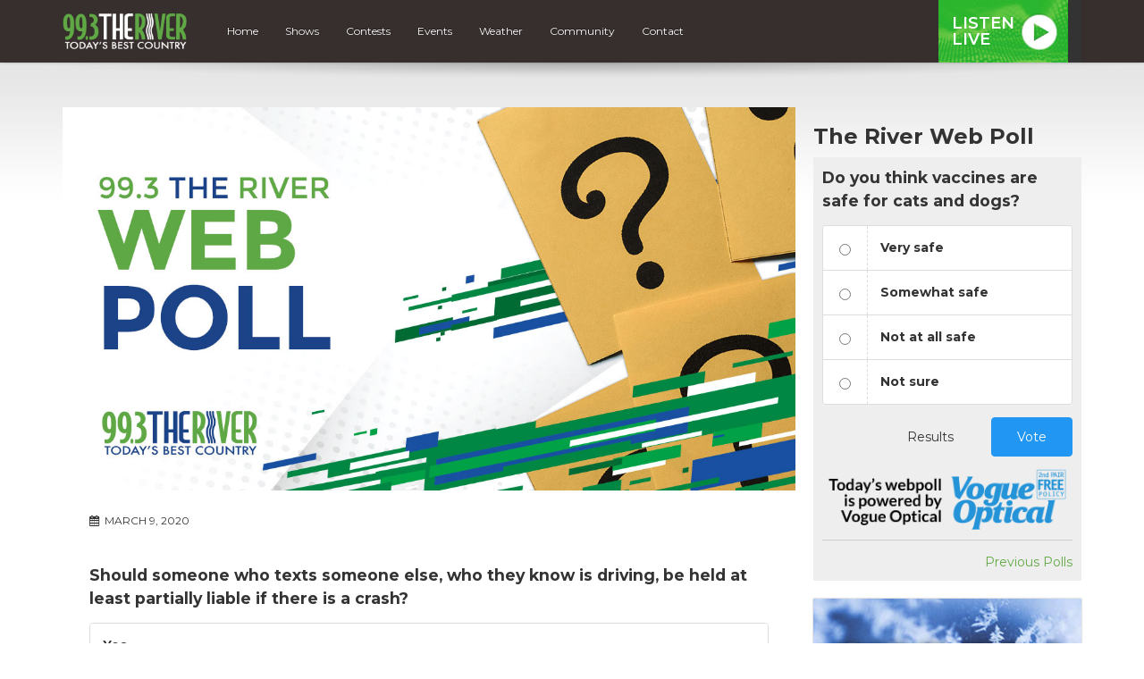

--- FILE ---
content_type: text/html; charset=utf-8
request_url: https://www.google.com/recaptcha/api2/anchor?ar=1&k=6Ldk8IoiAAAAAET-r_HJWcwL2RLMpU-4vF7K0ZhA&co=aHR0cHM6Ly85OTN0aGVyaXZlci5jb206NDQz&hl=en&v=PoyoqOPhxBO7pBk68S4YbpHZ&size=invisible&anchor-ms=20000&execute-ms=30000&cb=1r1oijuzzxtk
body_size: 48642
content:
<!DOCTYPE HTML><html dir="ltr" lang="en"><head><meta http-equiv="Content-Type" content="text/html; charset=UTF-8">
<meta http-equiv="X-UA-Compatible" content="IE=edge">
<title>reCAPTCHA</title>
<style type="text/css">
/* cyrillic-ext */
@font-face {
  font-family: 'Roboto';
  font-style: normal;
  font-weight: 400;
  font-stretch: 100%;
  src: url(//fonts.gstatic.com/s/roboto/v48/KFO7CnqEu92Fr1ME7kSn66aGLdTylUAMa3GUBHMdazTgWw.woff2) format('woff2');
  unicode-range: U+0460-052F, U+1C80-1C8A, U+20B4, U+2DE0-2DFF, U+A640-A69F, U+FE2E-FE2F;
}
/* cyrillic */
@font-face {
  font-family: 'Roboto';
  font-style: normal;
  font-weight: 400;
  font-stretch: 100%;
  src: url(//fonts.gstatic.com/s/roboto/v48/KFO7CnqEu92Fr1ME7kSn66aGLdTylUAMa3iUBHMdazTgWw.woff2) format('woff2');
  unicode-range: U+0301, U+0400-045F, U+0490-0491, U+04B0-04B1, U+2116;
}
/* greek-ext */
@font-face {
  font-family: 'Roboto';
  font-style: normal;
  font-weight: 400;
  font-stretch: 100%;
  src: url(//fonts.gstatic.com/s/roboto/v48/KFO7CnqEu92Fr1ME7kSn66aGLdTylUAMa3CUBHMdazTgWw.woff2) format('woff2');
  unicode-range: U+1F00-1FFF;
}
/* greek */
@font-face {
  font-family: 'Roboto';
  font-style: normal;
  font-weight: 400;
  font-stretch: 100%;
  src: url(//fonts.gstatic.com/s/roboto/v48/KFO7CnqEu92Fr1ME7kSn66aGLdTylUAMa3-UBHMdazTgWw.woff2) format('woff2');
  unicode-range: U+0370-0377, U+037A-037F, U+0384-038A, U+038C, U+038E-03A1, U+03A3-03FF;
}
/* math */
@font-face {
  font-family: 'Roboto';
  font-style: normal;
  font-weight: 400;
  font-stretch: 100%;
  src: url(//fonts.gstatic.com/s/roboto/v48/KFO7CnqEu92Fr1ME7kSn66aGLdTylUAMawCUBHMdazTgWw.woff2) format('woff2');
  unicode-range: U+0302-0303, U+0305, U+0307-0308, U+0310, U+0312, U+0315, U+031A, U+0326-0327, U+032C, U+032F-0330, U+0332-0333, U+0338, U+033A, U+0346, U+034D, U+0391-03A1, U+03A3-03A9, U+03B1-03C9, U+03D1, U+03D5-03D6, U+03F0-03F1, U+03F4-03F5, U+2016-2017, U+2034-2038, U+203C, U+2040, U+2043, U+2047, U+2050, U+2057, U+205F, U+2070-2071, U+2074-208E, U+2090-209C, U+20D0-20DC, U+20E1, U+20E5-20EF, U+2100-2112, U+2114-2115, U+2117-2121, U+2123-214F, U+2190, U+2192, U+2194-21AE, U+21B0-21E5, U+21F1-21F2, U+21F4-2211, U+2213-2214, U+2216-22FF, U+2308-230B, U+2310, U+2319, U+231C-2321, U+2336-237A, U+237C, U+2395, U+239B-23B7, U+23D0, U+23DC-23E1, U+2474-2475, U+25AF, U+25B3, U+25B7, U+25BD, U+25C1, U+25CA, U+25CC, U+25FB, U+266D-266F, U+27C0-27FF, U+2900-2AFF, U+2B0E-2B11, U+2B30-2B4C, U+2BFE, U+3030, U+FF5B, U+FF5D, U+1D400-1D7FF, U+1EE00-1EEFF;
}
/* symbols */
@font-face {
  font-family: 'Roboto';
  font-style: normal;
  font-weight: 400;
  font-stretch: 100%;
  src: url(//fonts.gstatic.com/s/roboto/v48/KFO7CnqEu92Fr1ME7kSn66aGLdTylUAMaxKUBHMdazTgWw.woff2) format('woff2');
  unicode-range: U+0001-000C, U+000E-001F, U+007F-009F, U+20DD-20E0, U+20E2-20E4, U+2150-218F, U+2190, U+2192, U+2194-2199, U+21AF, U+21E6-21F0, U+21F3, U+2218-2219, U+2299, U+22C4-22C6, U+2300-243F, U+2440-244A, U+2460-24FF, U+25A0-27BF, U+2800-28FF, U+2921-2922, U+2981, U+29BF, U+29EB, U+2B00-2BFF, U+4DC0-4DFF, U+FFF9-FFFB, U+10140-1018E, U+10190-1019C, U+101A0, U+101D0-101FD, U+102E0-102FB, U+10E60-10E7E, U+1D2C0-1D2D3, U+1D2E0-1D37F, U+1F000-1F0FF, U+1F100-1F1AD, U+1F1E6-1F1FF, U+1F30D-1F30F, U+1F315, U+1F31C, U+1F31E, U+1F320-1F32C, U+1F336, U+1F378, U+1F37D, U+1F382, U+1F393-1F39F, U+1F3A7-1F3A8, U+1F3AC-1F3AF, U+1F3C2, U+1F3C4-1F3C6, U+1F3CA-1F3CE, U+1F3D4-1F3E0, U+1F3ED, U+1F3F1-1F3F3, U+1F3F5-1F3F7, U+1F408, U+1F415, U+1F41F, U+1F426, U+1F43F, U+1F441-1F442, U+1F444, U+1F446-1F449, U+1F44C-1F44E, U+1F453, U+1F46A, U+1F47D, U+1F4A3, U+1F4B0, U+1F4B3, U+1F4B9, U+1F4BB, U+1F4BF, U+1F4C8-1F4CB, U+1F4D6, U+1F4DA, U+1F4DF, U+1F4E3-1F4E6, U+1F4EA-1F4ED, U+1F4F7, U+1F4F9-1F4FB, U+1F4FD-1F4FE, U+1F503, U+1F507-1F50B, U+1F50D, U+1F512-1F513, U+1F53E-1F54A, U+1F54F-1F5FA, U+1F610, U+1F650-1F67F, U+1F687, U+1F68D, U+1F691, U+1F694, U+1F698, U+1F6AD, U+1F6B2, U+1F6B9-1F6BA, U+1F6BC, U+1F6C6-1F6CF, U+1F6D3-1F6D7, U+1F6E0-1F6EA, U+1F6F0-1F6F3, U+1F6F7-1F6FC, U+1F700-1F7FF, U+1F800-1F80B, U+1F810-1F847, U+1F850-1F859, U+1F860-1F887, U+1F890-1F8AD, U+1F8B0-1F8BB, U+1F8C0-1F8C1, U+1F900-1F90B, U+1F93B, U+1F946, U+1F984, U+1F996, U+1F9E9, U+1FA00-1FA6F, U+1FA70-1FA7C, U+1FA80-1FA89, U+1FA8F-1FAC6, U+1FACE-1FADC, U+1FADF-1FAE9, U+1FAF0-1FAF8, U+1FB00-1FBFF;
}
/* vietnamese */
@font-face {
  font-family: 'Roboto';
  font-style: normal;
  font-weight: 400;
  font-stretch: 100%;
  src: url(//fonts.gstatic.com/s/roboto/v48/KFO7CnqEu92Fr1ME7kSn66aGLdTylUAMa3OUBHMdazTgWw.woff2) format('woff2');
  unicode-range: U+0102-0103, U+0110-0111, U+0128-0129, U+0168-0169, U+01A0-01A1, U+01AF-01B0, U+0300-0301, U+0303-0304, U+0308-0309, U+0323, U+0329, U+1EA0-1EF9, U+20AB;
}
/* latin-ext */
@font-face {
  font-family: 'Roboto';
  font-style: normal;
  font-weight: 400;
  font-stretch: 100%;
  src: url(//fonts.gstatic.com/s/roboto/v48/KFO7CnqEu92Fr1ME7kSn66aGLdTylUAMa3KUBHMdazTgWw.woff2) format('woff2');
  unicode-range: U+0100-02BA, U+02BD-02C5, U+02C7-02CC, U+02CE-02D7, U+02DD-02FF, U+0304, U+0308, U+0329, U+1D00-1DBF, U+1E00-1E9F, U+1EF2-1EFF, U+2020, U+20A0-20AB, U+20AD-20C0, U+2113, U+2C60-2C7F, U+A720-A7FF;
}
/* latin */
@font-face {
  font-family: 'Roboto';
  font-style: normal;
  font-weight: 400;
  font-stretch: 100%;
  src: url(//fonts.gstatic.com/s/roboto/v48/KFO7CnqEu92Fr1ME7kSn66aGLdTylUAMa3yUBHMdazQ.woff2) format('woff2');
  unicode-range: U+0000-00FF, U+0131, U+0152-0153, U+02BB-02BC, U+02C6, U+02DA, U+02DC, U+0304, U+0308, U+0329, U+2000-206F, U+20AC, U+2122, U+2191, U+2193, U+2212, U+2215, U+FEFF, U+FFFD;
}
/* cyrillic-ext */
@font-face {
  font-family: 'Roboto';
  font-style: normal;
  font-weight: 500;
  font-stretch: 100%;
  src: url(//fonts.gstatic.com/s/roboto/v48/KFO7CnqEu92Fr1ME7kSn66aGLdTylUAMa3GUBHMdazTgWw.woff2) format('woff2');
  unicode-range: U+0460-052F, U+1C80-1C8A, U+20B4, U+2DE0-2DFF, U+A640-A69F, U+FE2E-FE2F;
}
/* cyrillic */
@font-face {
  font-family: 'Roboto';
  font-style: normal;
  font-weight: 500;
  font-stretch: 100%;
  src: url(//fonts.gstatic.com/s/roboto/v48/KFO7CnqEu92Fr1ME7kSn66aGLdTylUAMa3iUBHMdazTgWw.woff2) format('woff2');
  unicode-range: U+0301, U+0400-045F, U+0490-0491, U+04B0-04B1, U+2116;
}
/* greek-ext */
@font-face {
  font-family: 'Roboto';
  font-style: normal;
  font-weight: 500;
  font-stretch: 100%;
  src: url(//fonts.gstatic.com/s/roboto/v48/KFO7CnqEu92Fr1ME7kSn66aGLdTylUAMa3CUBHMdazTgWw.woff2) format('woff2');
  unicode-range: U+1F00-1FFF;
}
/* greek */
@font-face {
  font-family: 'Roboto';
  font-style: normal;
  font-weight: 500;
  font-stretch: 100%;
  src: url(//fonts.gstatic.com/s/roboto/v48/KFO7CnqEu92Fr1ME7kSn66aGLdTylUAMa3-UBHMdazTgWw.woff2) format('woff2');
  unicode-range: U+0370-0377, U+037A-037F, U+0384-038A, U+038C, U+038E-03A1, U+03A3-03FF;
}
/* math */
@font-face {
  font-family: 'Roboto';
  font-style: normal;
  font-weight: 500;
  font-stretch: 100%;
  src: url(//fonts.gstatic.com/s/roboto/v48/KFO7CnqEu92Fr1ME7kSn66aGLdTylUAMawCUBHMdazTgWw.woff2) format('woff2');
  unicode-range: U+0302-0303, U+0305, U+0307-0308, U+0310, U+0312, U+0315, U+031A, U+0326-0327, U+032C, U+032F-0330, U+0332-0333, U+0338, U+033A, U+0346, U+034D, U+0391-03A1, U+03A3-03A9, U+03B1-03C9, U+03D1, U+03D5-03D6, U+03F0-03F1, U+03F4-03F5, U+2016-2017, U+2034-2038, U+203C, U+2040, U+2043, U+2047, U+2050, U+2057, U+205F, U+2070-2071, U+2074-208E, U+2090-209C, U+20D0-20DC, U+20E1, U+20E5-20EF, U+2100-2112, U+2114-2115, U+2117-2121, U+2123-214F, U+2190, U+2192, U+2194-21AE, U+21B0-21E5, U+21F1-21F2, U+21F4-2211, U+2213-2214, U+2216-22FF, U+2308-230B, U+2310, U+2319, U+231C-2321, U+2336-237A, U+237C, U+2395, U+239B-23B7, U+23D0, U+23DC-23E1, U+2474-2475, U+25AF, U+25B3, U+25B7, U+25BD, U+25C1, U+25CA, U+25CC, U+25FB, U+266D-266F, U+27C0-27FF, U+2900-2AFF, U+2B0E-2B11, U+2B30-2B4C, U+2BFE, U+3030, U+FF5B, U+FF5D, U+1D400-1D7FF, U+1EE00-1EEFF;
}
/* symbols */
@font-face {
  font-family: 'Roboto';
  font-style: normal;
  font-weight: 500;
  font-stretch: 100%;
  src: url(//fonts.gstatic.com/s/roboto/v48/KFO7CnqEu92Fr1ME7kSn66aGLdTylUAMaxKUBHMdazTgWw.woff2) format('woff2');
  unicode-range: U+0001-000C, U+000E-001F, U+007F-009F, U+20DD-20E0, U+20E2-20E4, U+2150-218F, U+2190, U+2192, U+2194-2199, U+21AF, U+21E6-21F0, U+21F3, U+2218-2219, U+2299, U+22C4-22C6, U+2300-243F, U+2440-244A, U+2460-24FF, U+25A0-27BF, U+2800-28FF, U+2921-2922, U+2981, U+29BF, U+29EB, U+2B00-2BFF, U+4DC0-4DFF, U+FFF9-FFFB, U+10140-1018E, U+10190-1019C, U+101A0, U+101D0-101FD, U+102E0-102FB, U+10E60-10E7E, U+1D2C0-1D2D3, U+1D2E0-1D37F, U+1F000-1F0FF, U+1F100-1F1AD, U+1F1E6-1F1FF, U+1F30D-1F30F, U+1F315, U+1F31C, U+1F31E, U+1F320-1F32C, U+1F336, U+1F378, U+1F37D, U+1F382, U+1F393-1F39F, U+1F3A7-1F3A8, U+1F3AC-1F3AF, U+1F3C2, U+1F3C4-1F3C6, U+1F3CA-1F3CE, U+1F3D4-1F3E0, U+1F3ED, U+1F3F1-1F3F3, U+1F3F5-1F3F7, U+1F408, U+1F415, U+1F41F, U+1F426, U+1F43F, U+1F441-1F442, U+1F444, U+1F446-1F449, U+1F44C-1F44E, U+1F453, U+1F46A, U+1F47D, U+1F4A3, U+1F4B0, U+1F4B3, U+1F4B9, U+1F4BB, U+1F4BF, U+1F4C8-1F4CB, U+1F4D6, U+1F4DA, U+1F4DF, U+1F4E3-1F4E6, U+1F4EA-1F4ED, U+1F4F7, U+1F4F9-1F4FB, U+1F4FD-1F4FE, U+1F503, U+1F507-1F50B, U+1F50D, U+1F512-1F513, U+1F53E-1F54A, U+1F54F-1F5FA, U+1F610, U+1F650-1F67F, U+1F687, U+1F68D, U+1F691, U+1F694, U+1F698, U+1F6AD, U+1F6B2, U+1F6B9-1F6BA, U+1F6BC, U+1F6C6-1F6CF, U+1F6D3-1F6D7, U+1F6E0-1F6EA, U+1F6F0-1F6F3, U+1F6F7-1F6FC, U+1F700-1F7FF, U+1F800-1F80B, U+1F810-1F847, U+1F850-1F859, U+1F860-1F887, U+1F890-1F8AD, U+1F8B0-1F8BB, U+1F8C0-1F8C1, U+1F900-1F90B, U+1F93B, U+1F946, U+1F984, U+1F996, U+1F9E9, U+1FA00-1FA6F, U+1FA70-1FA7C, U+1FA80-1FA89, U+1FA8F-1FAC6, U+1FACE-1FADC, U+1FADF-1FAE9, U+1FAF0-1FAF8, U+1FB00-1FBFF;
}
/* vietnamese */
@font-face {
  font-family: 'Roboto';
  font-style: normal;
  font-weight: 500;
  font-stretch: 100%;
  src: url(//fonts.gstatic.com/s/roboto/v48/KFO7CnqEu92Fr1ME7kSn66aGLdTylUAMa3OUBHMdazTgWw.woff2) format('woff2');
  unicode-range: U+0102-0103, U+0110-0111, U+0128-0129, U+0168-0169, U+01A0-01A1, U+01AF-01B0, U+0300-0301, U+0303-0304, U+0308-0309, U+0323, U+0329, U+1EA0-1EF9, U+20AB;
}
/* latin-ext */
@font-face {
  font-family: 'Roboto';
  font-style: normal;
  font-weight: 500;
  font-stretch: 100%;
  src: url(//fonts.gstatic.com/s/roboto/v48/KFO7CnqEu92Fr1ME7kSn66aGLdTylUAMa3KUBHMdazTgWw.woff2) format('woff2');
  unicode-range: U+0100-02BA, U+02BD-02C5, U+02C7-02CC, U+02CE-02D7, U+02DD-02FF, U+0304, U+0308, U+0329, U+1D00-1DBF, U+1E00-1E9F, U+1EF2-1EFF, U+2020, U+20A0-20AB, U+20AD-20C0, U+2113, U+2C60-2C7F, U+A720-A7FF;
}
/* latin */
@font-face {
  font-family: 'Roboto';
  font-style: normal;
  font-weight: 500;
  font-stretch: 100%;
  src: url(//fonts.gstatic.com/s/roboto/v48/KFO7CnqEu92Fr1ME7kSn66aGLdTylUAMa3yUBHMdazQ.woff2) format('woff2');
  unicode-range: U+0000-00FF, U+0131, U+0152-0153, U+02BB-02BC, U+02C6, U+02DA, U+02DC, U+0304, U+0308, U+0329, U+2000-206F, U+20AC, U+2122, U+2191, U+2193, U+2212, U+2215, U+FEFF, U+FFFD;
}
/* cyrillic-ext */
@font-face {
  font-family: 'Roboto';
  font-style: normal;
  font-weight: 900;
  font-stretch: 100%;
  src: url(//fonts.gstatic.com/s/roboto/v48/KFO7CnqEu92Fr1ME7kSn66aGLdTylUAMa3GUBHMdazTgWw.woff2) format('woff2');
  unicode-range: U+0460-052F, U+1C80-1C8A, U+20B4, U+2DE0-2DFF, U+A640-A69F, U+FE2E-FE2F;
}
/* cyrillic */
@font-face {
  font-family: 'Roboto';
  font-style: normal;
  font-weight: 900;
  font-stretch: 100%;
  src: url(//fonts.gstatic.com/s/roboto/v48/KFO7CnqEu92Fr1ME7kSn66aGLdTylUAMa3iUBHMdazTgWw.woff2) format('woff2');
  unicode-range: U+0301, U+0400-045F, U+0490-0491, U+04B0-04B1, U+2116;
}
/* greek-ext */
@font-face {
  font-family: 'Roboto';
  font-style: normal;
  font-weight: 900;
  font-stretch: 100%;
  src: url(//fonts.gstatic.com/s/roboto/v48/KFO7CnqEu92Fr1ME7kSn66aGLdTylUAMa3CUBHMdazTgWw.woff2) format('woff2');
  unicode-range: U+1F00-1FFF;
}
/* greek */
@font-face {
  font-family: 'Roboto';
  font-style: normal;
  font-weight: 900;
  font-stretch: 100%;
  src: url(//fonts.gstatic.com/s/roboto/v48/KFO7CnqEu92Fr1ME7kSn66aGLdTylUAMa3-UBHMdazTgWw.woff2) format('woff2');
  unicode-range: U+0370-0377, U+037A-037F, U+0384-038A, U+038C, U+038E-03A1, U+03A3-03FF;
}
/* math */
@font-face {
  font-family: 'Roboto';
  font-style: normal;
  font-weight: 900;
  font-stretch: 100%;
  src: url(//fonts.gstatic.com/s/roboto/v48/KFO7CnqEu92Fr1ME7kSn66aGLdTylUAMawCUBHMdazTgWw.woff2) format('woff2');
  unicode-range: U+0302-0303, U+0305, U+0307-0308, U+0310, U+0312, U+0315, U+031A, U+0326-0327, U+032C, U+032F-0330, U+0332-0333, U+0338, U+033A, U+0346, U+034D, U+0391-03A1, U+03A3-03A9, U+03B1-03C9, U+03D1, U+03D5-03D6, U+03F0-03F1, U+03F4-03F5, U+2016-2017, U+2034-2038, U+203C, U+2040, U+2043, U+2047, U+2050, U+2057, U+205F, U+2070-2071, U+2074-208E, U+2090-209C, U+20D0-20DC, U+20E1, U+20E5-20EF, U+2100-2112, U+2114-2115, U+2117-2121, U+2123-214F, U+2190, U+2192, U+2194-21AE, U+21B0-21E5, U+21F1-21F2, U+21F4-2211, U+2213-2214, U+2216-22FF, U+2308-230B, U+2310, U+2319, U+231C-2321, U+2336-237A, U+237C, U+2395, U+239B-23B7, U+23D0, U+23DC-23E1, U+2474-2475, U+25AF, U+25B3, U+25B7, U+25BD, U+25C1, U+25CA, U+25CC, U+25FB, U+266D-266F, U+27C0-27FF, U+2900-2AFF, U+2B0E-2B11, U+2B30-2B4C, U+2BFE, U+3030, U+FF5B, U+FF5D, U+1D400-1D7FF, U+1EE00-1EEFF;
}
/* symbols */
@font-face {
  font-family: 'Roboto';
  font-style: normal;
  font-weight: 900;
  font-stretch: 100%;
  src: url(//fonts.gstatic.com/s/roboto/v48/KFO7CnqEu92Fr1ME7kSn66aGLdTylUAMaxKUBHMdazTgWw.woff2) format('woff2');
  unicode-range: U+0001-000C, U+000E-001F, U+007F-009F, U+20DD-20E0, U+20E2-20E4, U+2150-218F, U+2190, U+2192, U+2194-2199, U+21AF, U+21E6-21F0, U+21F3, U+2218-2219, U+2299, U+22C4-22C6, U+2300-243F, U+2440-244A, U+2460-24FF, U+25A0-27BF, U+2800-28FF, U+2921-2922, U+2981, U+29BF, U+29EB, U+2B00-2BFF, U+4DC0-4DFF, U+FFF9-FFFB, U+10140-1018E, U+10190-1019C, U+101A0, U+101D0-101FD, U+102E0-102FB, U+10E60-10E7E, U+1D2C0-1D2D3, U+1D2E0-1D37F, U+1F000-1F0FF, U+1F100-1F1AD, U+1F1E6-1F1FF, U+1F30D-1F30F, U+1F315, U+1F31C, U+1F31E, U+1F320-1F32C, U+1F336, U+1F378, U+1F37D, U+1F382, U+1F393-1F39F, U+1F3A7-1F3A8, U+1F3AC-1F3AF, U+1F3C2, U+1F3C4-1F3C6, U+1F3CA-1F3CE, U+1F3D4-1F3E0, U+1F3ED, U+1F3F1-1F3F3, U+1F3F5-1F3F7, U+1F408, U+1F415, U+1F41F, U+1F426, U+1F43F, U+1F441-1F442, U+1F444, U+1F446-1F449, U+1F44C-1F44E, U+1F453, U+1F46A, U+1F47D, U+1F4A3, U+1F4B0, U+1F4B3, U+1F4B9, U+1F4BB, U+1F4BF, U+1F4C8-1F4CB, U+1F4D6, U+1F4DA, U+1F4DF, U+1F4E3-1F4E6, U+1F4EA-1F4ED, U+1F4F7, U+1F4F9-1F4FB, U+1F4FD-1F4FE, U+1F503, U+1F507-1F50B, U+1F50D, U+1F512-1F513, U+1F53E-1F54A, U+1F54F-1F5FA, U+1F610, U+1F650-1F67F, U+1F687, U+1F68D, U+1F691, U+1F694, U+1F698, U+1F6AD, U+1F6B2, U+1F6B9-1F6BA, U+1F6BC, U+1F6C6-1F6CF, U+1F6D3-1F6D7, U+1F6E0-1F6EA, U+1F6F0-1F6F3, U+1F6F7-1F6FC, U+1F700-1F7FF, U+1F800-1F80B, U+1F810-1F847, U+1F850-1F859, U+1F860-1F887, U+1F890-1F8AD, U+1F8B0-1F8BB, U+1F8C0-1F8C1, U+1F900-1F90B, U+1F93B, U+1F946, U+1F984, U+1F996, U+1F9E9, U+1FA00-1FA6F, U+1FA70-1FA7C, U+1FA80-1FA89, U+1FA8F-1FAC6, U+1FACE-1FADC, U+1FADF-1FAE9, U+1FAF0-1FAF8, U+1FB00-1FBFF;
}
/* vietnamese */
@font-face {
  font-family: 'Roboto';
  font-style: normal;
  font-weight: 900;
  font-stretch: 100%;
  src: url(//fonts.gstatic.com/s/roboto/v48/KFO7CnqEu92Fr1ME7kSn66aGLdTylUAMa3OUBHMdazTgWw.woff2) format('woff2');
  unicode-range: U+0102-0103, U+0110-0111, U+0128-0129, U+0168-0169, U+01A0-01A1, U+01AF-01B0, U+0300-0301, U+0303-0304, U+0308-0309, U+0323, U+0329, U+1EA0-1EF9, U+20AB;
}
/* latin-ext */
@font-face {
  font-family: 'Roboto';
  font-style: normal;
  font-weight: 900;
  font-stretch: 100%;
  src: url(//fonts.gstatic.com/s/roboto/v48/KFO7CnqEu92Fr1ME7kSn66aGLdTylUAMa3KUBHMdazTgWw.woff2) format('woff2');
  unicode-range: U+0100-02BA, U+02BD-02C5, U+02C7-02CC, U+02CE-02D7, U+02DD-02FF, U+0304, U+0308, U+0329, U+1D00-1DBF, U+1E00-1E9F, U+1EF2-1EFF, U+2020, U+20A0-20AB, U+20AD-20C0, U+2113, U+2C60-2C7F, U+A720-A7FF;
}
/* latin */
@font-face {
  font-family: 'Roboto';
  font-style: normal;
  font-weight: 900;
  font-stretch: 100%;
  src: url(//fonts.gstatic.com/s/roboto/v48/KFO7CnqEu92Fr1ME7kSn66aGLdTylUAMa3yUBHMdazQ.woff2) format('woff2');
  unicode-range: U+0000-00FF, U+0131, U+0152-0153, U+02BB-02BC, U+02C6, U+02DA, U+02DC, U+0304, U+0308, U+0329, U+2000-206F, U+20AC, U+2122, U+2191, U+2193, U+2212, U+2215, U+FEFF, U+FFFD;
}

</style>
<link rel="stylesheet" type="text/css" href="https://www.gstatic.com/recaptcha/releases/PoyoqOPhxBO7pBk68S4YbpHZ/styles__ltr.css">
<script nonce="W8-17vK71A7Sov3WfLcbTA" type="text/javascript">window['__recaptcha_api'] = 'https://www.google.com/recaptcha/api2/';</script>
<script type="text/javascript" src="https://www.gstatic.com/recaptcha/releases/PoyoqOPhxBO7pBk68S4YbpHZ/recaptcha__en.js" nonce="W8-17vK71A7Sov3WfLcbTA">
      
    </script></head>
<body><div id="rc-anchor-alert" class="rc-anchor-alert"></div>
<input type="hidden" id="recaptcha-token" value="[base64]">
<script type="text/javascript" nonce="W8-17vK71A7Sov3WfLcbTA">
      recaptcha.anchor.Main.init("[\x22ainput\x22,[\x22bgdata\x22,\x22\x22,\[base64]/[base64]/[base64]/[base64]/[base64]/[base64]/KGcoTywyNTMsTy5PKSxVRyhPLEMpKTpnKE8sMjUzLEMpLE8pKSxsKSksTykpfSxieT1mdW5jdGlvbihDLE8sdSxsKXtmb3IobD0odT1SKEMpLDApO08+MDtPLS0pbD1sPDw4fFooQyk7ZyhDLHUsbCl9LFVHPWZ1bmN0aW9uKEMsTyl7Qy5pLmxlbmd0aD4xMDQ/[base64]/[base64]/[base64]/[base64]/[base64]/[base64]/[base64]\\u003d\x22,\[base64]\x22,\x22YMOcQcOYwq5ISAvDl8KdOMOMDMOJwpHDvMKxwqLDqmPCvGYFMsONSX3DtsKqwpcUwoDCl8KewrnCtzUBw5gQwq/[base64]/J3XCl3/[base64]/[base64]/Du1VdwphGFcOPYnXCknzCp8OMw4ZTw77CrMK6wqvCncKWbH7DgsKAwqgZE8OXw5PDl1kDwoMYCiQ8wpxuw6fDnMO7Zy8mw4ZQw6bDncKUO8KQw4xyw7wIHcKbwqkawoXDgixcOBZnwo0nw5fDhsKDwrPCvV5mwrV5w6HDtlXDrsOiwpwAQsO0EybChlAjbH/DmMOWPsKhw6lbQmbCuzoKWMO1w7DCvMKLw4zCkMKHwq3CkcOJNhzCm8K3bcKywqDCswZPPsOew5rCk8Kowo/CokvCuMOrDCZoXMOYG8KDUD5iWsOIOg/CqcKfEgQgw58fckF4wp/CicOuw7rDssOMeBtfwrIvwowjw5TDvj8xwpAmwpPCusObdcKswovCoXDCosKGADUJfMKjw7/CqSMzTxrDsCTDmzRKwrrDtMK6XD7DlCI+NMOkwq7DikfDtsOnwpp6wq8aEFgGHVJow4/Cj8KTwrpqJWHCpQzDiMOGw7HDuRXDmsOOPi7CksK/EMK4S8KKwrzCvBDCkcK/w7nCnT7DmsOpw4XDvsOxw6VOw6gaXMOfYQfCosKjwrnCoWzCpMO3wrvCoQkxI8OYw7HDpT/Cn0jCvMKaNWXDjDbCtcO/[base64]/GsKcwqjDk8OiwqY/w7LCrcOPb8K0w5rDocO8PsKIUMKOw4oZwoLDsQl9I2LCoiohMDbDs8KdwrLDtMOdwpzCrsOSw4DChH49w4/DgsK/w43Dhgl7BcOgVB0kZBPDrxzDm0HChMKTTcOxTkYbKMKFwppXdcOWcMOjwp4XRsKlw5jCssO6w7seSy0pRkN9wpPDoipZFcKGLA7DkMO8awvDgT/[base64]/ChRwiPlw+UFbDs8Kww53CtMOYw6XCsxDDuS95Ix/CsGJ5McKIw4LDjsOhwrvDvsKjF8OYHDDDk8Kcwo0BwpdLBMOjfsOES8O1wod4XRRsXcKoY8OCwpPDh0NoLl7DqMOjET5WdcKEU8O5IiR5NsKgwqR5w5RkO2HCs0EWwp/DkDJ9XD5rw7jDvMKdwr8yDGjDosOywoEvcCBzw50kw6BdAcKpSQLCkcOzwoXCvToNI8OkwpYMwos2UcKXDMO8wrpKAUghMMKEw4LCuBLCiiQpwq1/w7TCnsKww51Mb0vCtkNiw6wvwpPDi8KKS2oVwrXCoEMUIgEiw6TDrMKpQcO3w6LDhsOBwrLDt8KOwoQjwrdWGzlVc8OSwrTDuSYTw4/DhsKaS8Khw6jDvcKNwoLDtsO+wpXDucKLwo7Cqy7DvkbCmcKrwq1AVMO+wrwrGEXDvyMrAznDh8OqacKSZ8Opw7LDpSJsQMKdFDDDicKOVMOSwr9JwqhYwpNVFcKrwr9LVsOpXhFJwptuw5fDlhfDvms8BXjCl0jDkT1hw7k5wp/CpUALw63Dj8KuwoszKXXDhFPDgcOFAUDChcOfwoQdFcOAwrDDvRIWw5spwpPCpsOgw7sGw4NrI1DCsDEsw6d9wrbDmMO5GnvCikcaPwPCi8O2woFow5vChB7DlsOHw6zChMKfLwRswrYdw50IJ8OMY8Kxw7bCmMOrwpvCoMO2w6dfL1nCtXh5HElbw6tYO8Kbw6d/w7VXwonDlMKzccObIB/ClnbDrnTCu8OtQR1Nw7LCjMOvCF7DgGRDwr/[base64]/CrMOjw6IOwr4DwocxacOIwqbDsVRVwrg/ZHBPwrlMwrtWIcKGd8Ogw77CisOfw5Fuw6fCmMOuwpbDs8OaCBXDlwDDolQYLWpSXxrCs8OxWcODesKiH8K/OsOFYcKvIMO/w4PCgQkza8OCSUkGwqXCqT/DnMKqwpPCsBTCuDArwoYXwrTCln8rwp/CvMK3wpfDrD/DnnHCqz/CmU8cw7rCklEyGMKsQgPDicOrBcKnw6rCijYPasKjImPCrmTCv04zw453w4HCmSvDg3PDmX/CqHdXRsOEKcKpIcOPH1LDj8O2wqthw77DisORwr/Cg8OwwrPCqMK0wrTCusOTw7sKYXxeZFDDucK8OmZ4woMZw7wKwqPCglXCjMO9JH/CmQzChg/CvW99WxbDlgJhKDAFw4Qqw7k4NBzDoMOzwqnDq8OpEAl1w4BBMsKLw6YMwpV8T8Kjw77Cpgkjw59jw7/Dow5Pw6Z3wq/DhTTDlUnCnsOMw6PCgsK7LcO2wrfDv1kIwpxnwotHwqltaMKGw5FOC15pDgbDi2/CisO8w6bCiDLCmcKNXAjDtcK4w5LCpsOkw5jCosK/[base64]/[base64]/[base64]/CrMKBw6U5w7YDwrwKFcOOw7UMw40Aw4HDvkVWOcKBw78DwpMAwq/[base64]/w4A/wqrDg8OWPcOxeMO2wrV/FcK/YsOmw6hdwoTDgMOgw5jDjj3DgsKFPVUvaMK6w4zDqMO5P8KIwpHCoBwrw6hUw6NQwp3DuFjDhcOEScOAXMKiUcKTA8ObOcOTw5XCjirDlsK9w4zDp0nCmW/Ch2DCny3Dl8O+wpZUPsOkNMKRDsKLw5N0w41owrcvw6pNw7YOwpo0LGFgA8Kbwq8/wo7CrQJrPj8Iw4vCjWoYw4Mow7QQwofClcOqwrDCvx1lw5AZecOwN8OGUcOxPcK6eR7ClgBNKwtWwpXDucOxZcOocVTDq8K6GsKkw5Zaw4TCq3fDnsK6wpfCkiPDucOJwrTDjnbDrkTCsMOxw4/Dh8KXHMOYD8Kqw6c3GMKTwoAsw4DCtMK6SsOhwq7DjBdfwprDqTEvw4F3wqnCqk8uwqjDg8Oow758FMKrccOxdBnChytfeU4qEMO3UsKxw5wHI1PDrTPCkGnDm8OPwqfDiyYKwpzDuF3CuQbDs8KRPcOjVcKYwqjDvcO/fcKrw6jCvcKnJcK3w5dpwoVsG8OfNMOSQsOUw78FfGPCqsOrw7jDhm9UK2LCjcOyZcO0woNnJMKWw7PDgsKVw4vCvcKjwp/[base64]/CvMOzwrMUw57CoEVWDMOkSMKDCFU0wpd3wo/ClcOuK8OxwrY6w7Y9UsKfw7MGZxRKMsKqAcKaw6TDs8OMdcO7HUrCj387H348XjUqw6jCv8O7OcK0F8OMw4vDkSjCiFvCkCBFwrVKwrbDpm8wEhNmD8OgfzNbw7/CqnPCsMKFw6d5wo/Cp8KSw4jCgcKwwq05w4PCgExQwoPCocO4w7bDrsOsw6/DnQAlwrhjw4TDssODw43Dr23CksKDw7tlFThBC1vDq0JWfAnDry/DjhZJW8KCwqvDh0nCgUZCB8Kfw5tVDcKDB1rCl8KKwrxQdcOBOCjChcOjwrzDjsO0wq/ClBDCpFkbbCEpw6LDucOOUMKVcWBCK8K0w4RmwoHCqcKOwp3CssKtwojDiMKWF17CgVldwo5Kw57Dn8KZYxvCuBVNwrEaw73DksODwovDmVMkwo/CgBUnw78uCVnCkcKyw6LCiMO2CThHXU9Nwq7Cp8OpOF/DtjRQw63CrTRDwqrCq8OGZ07CnwbCrX3Con7Cn8KyR8KjwrkDDsKqQcOow703SsK+w65FMsKmw6BXURLClcKYccO6wpR4wqVGN8KYwqPDvsK0wrnDnsO5fTV/IHl+wq0Rd27Cu3kiw43CnmAaZWvDmcO5HA4nDXDDs8Obw5ELw7/DqG3DpHbDmibCmcOkaiMJZVsoHyQDOcKjwrMYK1c9D8OSYsOURsOZw5EYAFc6YnR8wpnCocKfQ3UbQynDtsKWwr00w6fDuVd3w7ltBRs1AcO/wqsCEcOWIHt/w7vDscKBw6hNwrAbw4hyCMOww6jDhMOSO8ObOVNKwpXDuMORw53DgW/DvizDo8K8ZMOQLlMEw4/Ch8KIw5QDFHFGw67DpV3CiMOfVcKiw7pjRgrDtzPCtmx+wp9NBxlEw6RSw4TDvsKaGnPCsGfCucOMSjjDnxLDr8K7w65hwovDqsK3I1jDqGMPHBzCs8OpwrfDqcO+wp19dsK/OMK2woJiMyU8ZcO5wqAJw7BqPlsQLzIpXcO5w64ZYhQ1VHTCrcOHH8O4wofDtnXDp8KjaGLCvRzCrHNefMOBw54Jw4zCjcKzwq5Yw6ZZwrsuOWZuBUQOKHfCicKed8KNfgA2A8OYwoMjXcORwrZ+LcKkXyJUwqEYEMOhwqfDv8O/XjNAwo4hw4fDnAnCtcKAwplmexjChMKiw6bCoxE3FcK1wqbDgEvDrsKBw5R5w41dJwrCtcK7w5fDqXnCmcKaTcO2HBN9wrPCqz4vWyoGwq1/[base64]/[base64]/[base64]/[base64]/w7h6wqrDrmzCl8Otw4HCqEvCpDnDq1d3w4LCsE8qw7nChDrDoEN8wofDtHPDgsO8WXXCk8O5wo9dSsKtJkYaGsKQw4JIw7/[base64]/w6YbZcKwI8KRw4zDt27DnxbCvsKne8ObwozCo23CinnCrVHCjWxEKMKywo/Cgm8nw6Zcw77CrUhbU1QQMjstwrrDsDnDg8KJdBPCpsODQyldwrE4wrFewqx6wq/DinwMw6DDpgbCnMOHBl/CrGQ5wrPCkDoPIUPCvhUDccOGSkTCnmMFw5DDrsOuwrIEdkTCu1kWecKCP8OrwqzDulLCuhrDu8OtX8OWw6zChMOlw51dBgHDqsKGWcKkw6Z9K8OAw70Qwp/CqcKhOMKZw78Jw5ElO8OTd0DCq8O4woRow5zCgsKWwqvDgcKxMQ3DgMKFHQzCoUzCi3bClcOnw5sCasOjcEFYbyN3IAsRw77CsQkkw47DrDTDpcOYwqs6w7rDrnJVDV/Du1s7LhDDowhkw7w5KwvDv8Orwo3CvRRsw4o/wqPDn8Kmwr/[base64]/CtEjComTCusKIU8Kzw5zDnCs8w68kw4s8wr9Ew6tew7A6wrxNwpDCrgLCkBbDix3CjHAFwpY7ZcK4woV2BmNNAwQAw41/[base64]/DkyDCnMO9CQ5vwqxfw7XCvsK/[base64]/Cj8K6wq/Dn8OLXTQBZsOowoTCm2zCiMO/G8KbwqPDncOdw5jChQ3DksOfwrx8OsKLJlkCBMOmMHXDnlskfcKlL8KFwpp4PMOmwqnCgQYjAggew7AFworDi8ONwpHDqcOlUyFbX8K9w60fwpzChHdqfMKfwrjChMO8Axd8EsO/w4tUwpPDjsKlHFjCqWTCrMK7w7NewqLDmMODfMK/[base64]/CgF5nQMK1w7vCjAbCnUEGw49dw6LDicOuA3wyw5sHwqjDusONw5NKL0LDpsOvIcOhAMK9Az0aZ2YyHcOBwqUZMlDCqcK2HsOYO8Opw6jCrMOvwoZLNcKMJ8KSE29sRcO6R8KgQ8O/wrUpM8Kmwo/DrMO7I37Dl3PCscKpUMKYw5E5w5LCicKhwrjChcK8VlHDvMOIK0jDtsKQw5nCssK2S0bCl8KNX8O+wr0TwqbDgsKOQ0bCjkNUXMKfwrjCjArCl2B5WyHDt8OWbyLCtnbCk8K0EhM2S1PDnSTDisONUxHCql/[base64]/CjS7DsQ3ChsO4NcO+wpADfkTClsOnFMKJdsKRcsOfUMOtT8K8w7nCiFpNw49PUGohwoJ/wrIGEnUYAMOdcsOKw4HDkcOoEUvCvhBpeRjDpjHCtBDCjsKJYMOTdUPDglAcTcOGw4vDucKAwqEFXFw+wpNHKHnCtHQ5w4xRw69mw7vCkEXDjsKMwpjDu3fCvG5iwrLClcK8d8OQSzvCoMOVwrsZwrPCnTM/W8OSQsKRwp0Ywq09wqVtXMKlVj1MwobDicK6wrfCm1/DlcOlwqNgw5YAVUUuwqczCE9ccsK9wpPDnQ3CtsO3X8Osw4Z5w7fDrzJ1w6jDk8Kww4JXC8OdQsKywpw3w4DDk8OzWcKjLCshw48tw4vCvMOoPMOcwp7Ch8K5wo3CoAgBGsKlw4YGMRVnwrrCkD7DuT3DssK2VULCmRnCncK8Em1eZxUKcMKcw7dOwrt/XzzDsXdfw7LCiCZuwoPCuznCscO7egJYwocVbSkOw4JtYcKQccKXwr1zDcONKR3CgVdMHBHDlMOWKcKLUhA7UADDrcO/O1vCr1LCp2TCpkgiw6LDpcOCesOzwo7DmMOLw6vDg0IrwoTCryjDsnPCshM5w4p/[base64]/DlMOFa38Mw5BAw7oRwqdCwrp9Z8O3acKCbcKCwqwkwo9kwr/[base64]/w4JzacOow5XDgBnDsX/CgWt8AsO+I8Kxw4fDk8KKWxXCksKbX3jDmsO8GsOLKxYxOMOzw5DDocKzwrbCgnTDsMKTPcK5w6fDvsKbSsKuPsKmw4R+E1EYw67DnnXCucOGT2rDklPCuUptw5/Dth1xOcOBwrDCtHjCrktewpwawrXCsBbCm0fDrgXDicK6CMKuwpNPcMKjG3zDsMKBw43DkDIgBMOiwrzDuUrCrHtvE8K5VinDhsKHYl3CpgzDrcOjCsO4wpIiBgnCuWfCvG9nwpfDil/DnsOIwpQiKS9JHQpmAiABb8OUw7N3ImPDlcKRwojDg8OjwrTCi0fDgMObwrLDqsO4w49RPVHCpjQAwo/DrcKLFsOAw4bCsSbClmhGw65UwrNCVcOPwrHCgsOgZz1CJBzDp2tiwrvDvsO7w4slVCTDg1IIwoFqZ8OYwrLCokMmw7tYWcOEwrwFwroaCgFhwrhOcF0kUG/CjsOFwoMVw53CqQc4DsKBOsOHwrlFXRXCmyFfw6M3IcOBwoh7Il/DlsOzwpcMXVAOw63Cv1k3D3Qiwr98ScKWVMOPLX9bXMOCCiHDgWrCpxICJyN4fcO3w7rCj2lmw70rGG8Aw7xgeFHCmFbCqsKVQXdiRMO2E8Ofwq80wpPCqcKNVTNvw57CuQ8tw5hHe8OTMixjbiYCAsKew6/DnsKkwozCnMOkw5kEw4BcTBPCpMKcaVLCoDBbw6J+csKfwoXCisKEw4fCksO5w6o0w5Ejw5PDn8OKOcK5w4XDl3Q/F2bCrsKEwpd6w5cgw4k7wq3CqmIaQAseMB1BGcO0S8KaCMK8wpnCq8OUNcOYw7hqwrNVw4slOCnCvD0ecTnDkwnDqMKqwqXCk1FhAcKlw7vCpcOPGMOlw7rDvkRlw77CgU4+w4FkN8KhIGzCllZxaMODJsKRJMKww7g/wp4pY8Ojw6XDrMKKRFjDmsKxw5zCncKkw5cdwrJjdVIVwrnDiGsJOsKVYsKQQMOdw4UIQRbCv0g+MUNEwqrCrcK4w64vaMK2KBVqCSwdUcOwfAkWOMOaWsOYP31YZ8KTw5jCvsOawrjCg8KXTTvDssK/[base64]/[base64]/DcK5G8Ojd8K7w6bCqk7Dl8Osw4FCw51HwoTCtDnCji0tCMOMw4PDosKQwo9MOcOvwq7CpMOCDznDl0rDnQ7Dl381VnjCmMOOwqldfz3Dr2QuFwAlwo1Lw5TCqBVXW8Oiw6RxR8K/ZzB3w7wiWsKrw4gowop7ZUx7SsO2wplBR3zDscO4LMKyw6M/J8K8woMCUkrDkUHCswbDs07DtzFGw7AJcsOWwoUUw6AtTWPCqsOKTcK8w6HDklTDgiAmw7fDsW7DuEvCgMOQw4DClBlKVUjDscO8wp1/wqR8DcKaMkvCpcOcwrHDrRgvG3nDhsODw6tzDX/CtMOlwqkBw63DpcOWIXxQbcKGw74vwp/[base64]/DpnjDgCnDsl3DvWNDdihIGMOwVivCm8OowoR9McOUHsKRw6fCkWXCuMOhVsO1w78qwpklLhYOw5VQwpYyPcOsa8OrU29YwoDDvMOzwpXClMORUsOsw5DDuMOfa8OzL3bDuBPDnBbCjmrDscOAwrnDq8ONw6/CvXpOMQx3Y8Kgw4LCtQ5Jw48QTTHDlgPDj8OiwoHChjzDlXrCucOVw6bDjMKgwozDjR8oDMOgcsK6QC7DtAnCv0DDgMO1GyzCryQUwrkXw5XDv8OsDgkDw7kiw6DDglDDg1TDpzXDhsOOdTvCgFkbAUNtw4pnw4/Cg8O0ZwNYw44INGp5bHUUQgvDmsK+w6zDrgvDpxYWGRcawqDDj0PCrBnCvMK+WnzDjMKpPh3CjsK8azteISgqMnRmZ0fDki9LwpNcwq8XPsK5RsKTwqjDkBNWd8OcGUfCj8O9w5DCkMOPwqvDgcKqw7PDnijDiMKNGsK3wqlMw6LCoWPDiV/DvgwHw5hLVsOoN3bDjsKFwr1QZcKJM27Cnj82w5fDqsOKTcKAwo5IPMOjw75zL8ODw6MSF8KdIcONZCUpwq7DlCbDs8OgI8Kww7HCjMKrwplDw6/CnkTCocOew6jCtlnCpcKowoxPw6jCkxNUwqYgXWPDvcK1w77ChGkiJsK5G8O5cSs+Kh/DhMKHw47DnMKqw7Ztw5fDgsOfTztrwpLCnEzCucKqwpQOEMKmwoPDkMKEMATDssKcanLChhsowqbDvBAbw4lWwpgOw6o9wo7Dr8OEGsKVw49vbVQSesOwwoZuwrkWdRdoMizDjnjChm5yw4PDrxpDBXN7w7Bew5HDlcOCCsKKw5/CmcKEAsOdGcOcwpckw5bCsUp8wq5OwqwtPsOGw4DCpsOJSHfCg8OMwqlxPMOJwrjCq8K5I8OMwq1DSRLDkVsAw6/CixzDu8OyIMKAFSFjw4fCohA8wrFHZsKoLG/DlMK+w6EFwqjCr8KGfsOuw6xeHsOGKcO9w5c/w4VSw4vChMONwoc/w4DCh8KGw77Dg8KhF8OFw6kQU3NdVcOjZnvCo2jCvTbClMKmcw9yw7l5w6RQw6jCoTMcwrbCpsO+w7QoMsOGw6zDj0czwrJAZHvCjXghw5RnFj1oBDDDnw4YMUhTwpQUw4lwwqLCvcO5w5jCpVbDmBkow7bCoW5YXizCssO+TDIqw5p7WgDClMOpwqrDqU3CksKuwo5/wqvDqsKiT8K5w50wwpDDhMOCUsOoF8K/w7jDrhbCnsOVIMKyw6h0wrM+IsOLw41fwpspw7/DvQ3DtGLDuAlgZsKET8KFKsKnw4MrQ3cmJsKtTQDCqi5tCMKdw6Z4LCZqwrrDlDzCqMKda8Ktw5rDskvCgMKTw4PCkGpSw4DCqkrCt8ObwqtMEcKIGsKKwrPCqEAMVMKDw69nU8OTw7lPw54/O0MrwoLChMODw6s/DcOYw4LCjBdGQMO3w44sMcKXw6FUBsOfwpbCgG3DgcO8TcOTdkzDtjAkw73CqULDvkIBw7tbajJiaxgNw5gMQkd2w4jDrT1NGMOUQMOkEEVRb0DDgcKyw7tFwpvDsD0uwo/Ds3VtPMOKFcOjMQDDq2XDs8KZQsKnw6zDnMOLIcK1S8KsaSYjw6p0w6LCiiVXSsO+wrYSwoXCncKTTynDjsOPwrxaK3vCgT5ZwrXDrEjDmsO0KMObcMOPVMOlIiDDk2skE8K1QMKTwrLDpWAsNMOfwpA4AxjCp8Omw5XDhsO0DRJ0wr7CrgzCpD8HwpV3w798w6/Cr0Mkwp0zw7cXw6vDnsOUwpBcNVZ1OkM3BWXCmVfCscOfwqVAw5pLO8OVwpdiTghbw5EPw6rDo8O1wpFsWiHDhMKSHsKYMcK6w4DDm8OxREDCsRMsO8KcRcKZwo3CoGFwLyYHGsOORcKvK8KFwoFOwo/ClMKWIwzCgMKRwqNhwo0Qw67CjmtLw64PRRUqw4PCkl92HGYLwqHCh1cKbULDvMOiaxvDpsOtwpQWw50WW8OzcGR3b8OJGwV+w655w6YJw6PDisK1wrEtKhZ1wqx8LMOtwp/CgHo+VQBGwrQwC0XCk8KUwoV3w7APwpfDtsK7w7g/w4tQwpvDsMKIw4nCt0nDtsKudypyB2Fsw4xwwphpQcOnw7/DkAsCNE/DnsKLw6cewoEIbMKjw65uc2jCvSZZwpw1wovCnSjDkwg0w43DqkrCkybCocOow6Q6FSIDw7B7bcKjfcOaw5zChFjCpDbCkDTDtcOPw7fDnsKYWsK2C8OXw4pDwpcEMVBOacOqM8OCwr0/UnxBMngPZcKXNVsrUx3ChMKFwo84w40CMTXCv8OmdsOdV8Ksw6DCr8OMCTZHwrDCrVB9wrt6J8KMesKvwofCgF3Cv8O7d8K5wql1TR7DjsO/[base64]/DrBnCscKAL8KJJcKSQk9sUwQzw4USw5nChcKWdcOPK8KEw7wkcn99w49icmLDojQEbAXCq2bCkcKdwr/CtsOZw5Ngd07Di8KtwrLDtVk0wo8AIMK4w7/DrkTCgAtOGcO8wqV8Bgt3NMKpEsOBCG3DsyXCvzI5w7nCg3hdw6vDmQ9Uw4PCjj49SAUVNlTCtMK2NAhfdsKCXwogwoEODxoDREkkHyYaw63DosO8wo/CsXHDuzRmwpU/w7DCi3jCuMOZw4ZtBGo0AMOHw4nDoAtpw5PCmcKtZHPDuMOTMcKIw7gIwq7DrkIxSykKBV/Ci2BEDsOfwqMKw6xqwqBTwrDCvsOnw6d1Sn0eAsKGw6Jff8KiXcO5DhTDllQCwpfCsV/[base64]/GSrDi8OMw7ANAEtjW8Khw5JBU8Otw4hEaEslAjfDk0IkQsOzwqRgwpbCgnrCpcOdwpR8f8KkRlpNPHISwo7DisOqcsKuw6XDgz9ua2DCt2gawqJxw7HCjnhhXg1lwrjCpDxBVHwjB8O/NsORw6wRw57DsAfDuEBrw7/DlDUxw6nDmAIYbMOEwrxfwpLDusOOw5vCjsKGHsOcw7LDu2opw55Qw65CAcK8OsKFwpUsdcOMw4AXwrcCYMOuw7o/PxPCicOXw5UOw4UhXsKaEcOTwqrCuMOzazZFUA/CtF/[base64]/woTDpj7DtsOVGMOYw7ovw4DCkMO+worCowMkw5Yew6bDscOIEMKIw5rDvMK7EcOBbVB0w6hewpRvwr/DkzzCgsO8JwNLw4PDr8KffXA9w4/CjMO0w74kwqvDgsOdw4nDoHd/KUXClQdSwqzDhMO7BBHCtMOSe8KWH8O4wq3DshJowq7DgUwtCmTDg8Osbj5TcTNwwohZw4YqC8KLfMKddSc1FAnDssKDWTo0woMhw7NvKsOje3EWwr/DgwxPw53Cu1BGwpPDtMKWTC90UHU+PBwXwqjDrMOgw7xgwo3DjAzDp8KRO8KXBHjDvcKkWsK6wrbCiAfCr8O+QcKcCHvCqxTDrsOwDA/CqSHDlcK7fsKfDXEBTlh5JlTCqMKvw503wrdeHhN5w5fCnMKRwozDg8KSw5rCrQogJcOXAgbDkFRcw4HCnsKeT8OjwqbDuyTCk8KUw65WQcKmw63DgcO6fzo0QMKPw7/CkFIqR3pEw7zDjcKKw404dTfCtcOsw4XDgMKSw7bCgg8rwqhgw57Du0/DkMO2Mix4LH8Lw4AafMK/wot7fnfDtsKiwqzDuGsIMMKBJ8KHw4YEw6dIB8KfER7DhjQhWsOPw4kAwqodQntLwqwVc3nCrivDscKww7BhNsKbWmnDpsOEw43CmBnCmcKtw57Cu8OXZcO/BW/ChMKnw6TCqAUJa0PDt2zDoBfCo8KjbENdBMK3EcOWLkMQAisyw4JFZBfCtGtxAXZNPMO1UiTCl8OGwpTDgS0pL8OSRyzDvjHDtsKKDkZywp9tNl/[base64]/Dsgc4FlLDs1jDnXjCg1ZoUsKtw59FB8KPMF0vw4vDpMK5Z3pLbMO6OcKAwo/DtBjChBgMakFlwpHCvUDDoDzDqSwvHCJPw6vCo0jDg8OUw4wJw7R7eGlwwq00C10vKMKLw5lkwpclw6UGwoLDusKpw4bDiinDvibCosOWaUAvYX3ChcKPwq7CtEjDthtSdBjCj8O0RsOpw6tiQsKGw4zDrcK5N8KucMOFwoMRw4New5p/[base64]/Ch3MXRsObQ8KINsOTwqMpfMK0w7LCkSQKAzANWMOIO8KXw6QsOEjDqlQrKcOhwp/[base64]/DpMOhZDcrwpXDs34cbgjCisODZsOiGAAWZsKwEcKwanI3w5kjDCPCnzfCqFXDl8OFNMKJF8ORw4I7Rk4xwqx7DcOXLgY2f23CmsOkw690D0J6wo95wpLDpGTDpsOew5DDl0weD0o4UHVIw5FRw6gGw6APPcKMXMOEdMKZZXw+aj/Ct3Y6UMOKT082wpvCmRg1w7LDi07Cl3XDl8KIwonCjcOuNMOvY8K2LGnDgnfCv8Knw4zDpsKgNS3DucOtUsKVwoXDrSLDpMK3ZMKNPHIrRFkzJcK5wovCjQ7Cr8OQUcKjw4TCohnCkMONwoNmw4QMw6ULZ8KWIC/DgcKVw5HCt8Kdw7g8w78GMT3CqCAAXMOzw7zCk2nDgsObbMOHbsOSw6dww73CghrDqA0FVcKoHsKYAmdqQcKpe8Kjw4E8CsORBXrDkMKkwpDDvMKUZk/DmGM2F8KfG1HDscO3w6kJwqt6Zw5adMKENcOow4XCi8OxwrTCm8Khw7/DkHzDu8KPwqNUHibDjxPCo8KVL8ORw77DsiFNwrDDrh4zwpjDnQ3DlisofcOzwqwZwrdRw6PCqcKow5/CkVUhTB7Dq8K9OEtRJ8OZw4MkTDLCusKYwq/[base64]/DvgzCsMK/w6cKw7gpw4Q4R8KNwr7DrW8xwpwXIUsrw6rDnwzCtTh/w40vw7TCtUPCtSXDmsOXw4NEKcOJw6DCuB8wZsOvw70Lw501UMKrUMKdw7d3LC44wqQqwrJeMCRQw74jw6sEwpwHw5o3CDlCZzZcw4snLhUgGsO3SS/DpVlVIW9kw7FJc8KwCFvDgCXCp1QpUDTDosKawqw9d1zDig/DnUHDosK6IMOZWcOewrpUPMODe8OQw7QMwojDrCojwpgLLsKCwofDpsOdRcOESsOFfR7CiMK+acOOw7FLw7tTM2Ewe8KWwoDCoSLDmn/[base64]/[base64]/[base64]/DsMKfCVZQY8OdUsKBw7/[base64]/w5DDj8KlG8KCw4c2E8OGfhDDl2TDr8KJZMOuw53DhsKsw45qBgkTw6NMWW3DisOTw4FnLW3DjBDCs8K/[base64]/[base64]/[base64]/CgMOHwpB6BWYaFFwJfS5vfsOqw5QKGifCqMKCA8OawqBKTgzDlFTCt2PCk8KHwrbDtWFlcnQPw7ZdCwvCjh5HwqN9KcKuw7DDi0zCncO+w6tbwrHCt8KpbsKaYU3Cv8Kkw6PDnsOWfsO7w5HCvcKLw7AnwrsUwrVCw4XCucO2w5EFwqvDn8KCw7bCtiJEFMOMQsO/BU3DmG4Cw6fCi1YJw4jDkAduwr0Yw4bCvSDDl2JQM8K+w6kZHsO0E8KaL8KKwrJyw7/CsRHCqsOiE1EcHijDihvCnSNqwpokSMOjRnlfcMO+wpnCj3pQwoxDwpXCvCVvw5TDvVQVVFnCusOwwpo0ccOzw6zCp8O8wpd/[base64]/[base64]/VTYow4w/w7PDp8OHw6MpAh04ahI8wq3CnkvDsVJpLMK3CnfDpcOVRFfDvBnCs8OFcQo9ZcOaw6jDuEM9w5DCtsOIasOkw7fCs8O+w5tow6PDs8KOSS/[base64]/[base64]/DjMOsZUVswpoCwrFBw45Gw4rDmwcSw7kFIcORw5M1wqfDtTF+WcOPwpHDpMOhB8OweBJHUH4CfQDCocOmBMOVC8O6w5sBesOzC8OXOsKaD8KnwprCo0nDoxZtW0LCucK5XRLDicO0w4XCoMOIXjbDrsObaQh+BEjDjFxEwqjCkMKDZcOHQsO5w6LDrSDCn29ew7/DjsK1IxfDoVc5BQfCk0E+MzJTH3nCmGxhwr8Qwp0ffghdwrRzM8K3csKJF8OMw7XCicKVwrvCqkzCsRxKw5Fww5wdAifCu07Ch0cuVMOCw74sVFPClcOVQcKUFcKMB8KSB8Olw4vDo33Csl/[base64]/Dh8O6wqDCrcKqwr1/[base64]/wqprVHc9O8OewpDCvMKxwr9Aw6PDt8KmdTnCssONwq5uwqLCvVfCmMOpSRDCvcKbw51cwqU+wojCuMOtw50fw4LDrVjDusORw5RkLjjDqcKTfWzCn0U1MR7CrcOwcMOhXcOFw5EmAsODw7crTktDDRTCgzg3NjJSw5lcck9MSRgZTWIjw79vw6ofw5xtwq3CnAxFw5M/[base64]/[base64]/wohjW8KBNjvDj8OFwoQ3w6/DhltbwqHCk8K0wpvCqC7Dk8O5w4fDvsOrwqBswpJmEMKrwo7DkcKnE8O4MsOSwpfCgcOlHH3CpirDumnDpcOFw70mDBlzEcKtw78zKsKRw6/Dk8OsXG/Do8O3X8KSwoHCjMKzEcKmaCxZfw3Ch8OzccKuZkd1w4zChj9EE8O0CTtbwpTDmMKMFVvCg8Kvw7oxOsK1QsOVwopBw5JqYcOew6UmN0RsNxpUTEHCiMOqLsKlLnvDksKPLsOFYF4awoDChMO7X8O6XCjDscKSwoE7VcKhwqJSw5s/dzFsEcOaChvCuALCh8KGXsO5KnTDo8OIwqs+wotowqXDn8O4wpHDnysaw4ckwociUsKdW8OjbWpXPsKiw6rDnj55UyHDhcO2XmtNIsODCAYdwrkFUXTDu8OUCsOkQw/[base64]/CtFAVwrtUGBTDn1rDnsKqw7kRDnrCgCHDhMKGaXvDuEo8CkE+wqsaFsOcw4XCnMOuf8KEN2d/fSRnw4dvw7jCo8OGA1hkbcOow6USwrNVQHMpW3PDqsKxQQ0XbCfDgcOnw6HDoHHCpMOxVjVpIFLDnsOVKiDCv8Oaw5LDvC7DtQgMY8Kow5Rbw6vDpC4IwpPDnUpNE8O9w4tZw4VDw6NRPMKxSsOdIcOBa8OjwqQuw609wpdTfcOrMMK7AsO1w6fDiMK1w5nDvjZvw4/[base64]/[base64]/Dp03Cj8OrwrHCmSBbw4TDgGjDoQMvJFTDmUoPfxrDrcKyD8OCw6cbw7YCwq87fG59AmjDksONw63Doz94w5DCrGLDnzXDmcO/w4AGMjIMVsOPw5XDhsKMQ8Okw7BvwrMKw6Z+FsKzw7FDwoQCwolpHcOMUAdPQsKIw6IMwr7CvcKDw6B0wpTDmQ3DrUPCqcOnGnNHPsOjScKeYE4ew5AzwpQVw7I/wrBqwoLCpjHDisO3DsKVw5xqw4XCssO3XcKVw6TCliB0USjDrSvCg8OdKcK+C8OEGmxIwok9w47Djxogwp/Dp0VpUcO+KUrDqsOgNcO+R2JHMMOewoQIw79gwqfDnTHDngR9w4k0ZmrCi8Oiw4zDjsKzwocvWzsAw6lMwonDp8OfwpAYwqMlwoXCiUY7wrI2w51Fw59gw4Bdwr/Ct8KSG3TCnSFuwpZTbgdswoXCu8OnPMKaFTzDjsKrcMKzwq3DusOzcsKFw5bCmMKzwr16wodIJ8K8w45wwoA/[base64]/DtcOtGcOWRMOqC8KqR8KCZyrDvwjCrgbDkVHCl8OKOg7CjHrCj8K4w6kOwoHDigFSwo7DssOhS8KuTHlXf30sw7plccOHwo3DlGZRBcKUwoYhw54bFFTCpWdAU0AiGjnChGBVQhzDhDPDu3RNw5zDn09Uw4nCrcK6cGRXwp/[base64]/BMOIw5XCuXHDvMOLwonCh2VIIXYAFn7DoxALw4TDind5wo1LdFLCvMKRwrvDk8OeF2jChS3Ct8KjK8OfI007wqLDpcOwwoPCrX8tIMO3JsOHwr7Cq2/CpBvDkm/CgR/CmixnFcKCMFpgJgkswo1Ze8ONw6IKSsKkZjUTXFfDrRjCp8KtKTTCkgsQM8KuCULDiMOaN07Dl8OPU8OvMAE8w4fDhMO8PxPDpMOyV23Dn1p/wr9AwqZjwrYvwqwUwrEAS3LDhXPDhsOIKikQDSjCnsKrwr0QagDCuMOtQF7Chy/DgsONNcKxL8O3HcOfw40XwqPDn3jDkQnDiCs/w6zCpMK0SyJzw5NvO8KcYcOkw4dcD8OBKEdwYGN1wogtNzPCjSrCuMOFd03Do8OCwp/DgcK0CDwKw7rDi8O/w7vCjHTCtS0fZg5NIcKXBsO4DcO2fMKpwpJFwqzCi8O4M8KZeUfDuWsawpYZUcK0w4bDksK4wpQgwrFwMknCj1vCrDnCukbCvxxJwq9UMykSbWAiw5BIQMKEwrrCt3PDvcKqU2/[base64]/ATNcw5zCscOWw7LDrMOSakEcwocgDcKRQQjDll7CncKYw40TLVhnwox8wqxkNMOCMMOgw642eWltRD7CisKEaMOwJcK1CsOAwqA2wokWw57CtsKmw7gUEl7CvMKfw7c5PGnDucOmw4vCj8Opw4JnwrhBdG/DuU/CgyfCkcO/[base64]/w5zCu8OmwocuwqcHVnPDusO4ISMUwrHCmAvCrXvCnFQ2GAJRwqnDoHY9KkfCiknDksOkXTJ5w6NeEgoKQ8KERsO5Y1jCuk/[base64]/[base64]/CuMKSInrDuWt6wqvCt0tEwrdxLnfDuT3DmcKqw7rCnzDCnBfCllByaMOhwozCtsKOwqrCmSl9wr3DoMOsKnrCk8Oow5DDscODVkRWwqnCulVTJksxwoHCnMKPwrHDr1lqdSvCljHDsMKSHcKtD3BZw4/DlcK7BMKyw4l6w6hBw4nCkFDCnmkHNSLDj8OdY8Kuw6Fpw7XDin7Dm0BJw43Cv2XCtcOxO1g3GQhkNkfDjXl3wrDDjnPDrMOgw7HCtybDoMOkIMKiw5/ChcKPGMObLnnDm24iXcOJYEPDj8OCScKeVcKUwpHCgcKvwr4lwrbCm3fCuRx3YXVgeVzDpRrDk8OYeMKTw7jClMKlw6bCgsOSwoQoUUAFYQJ0cCQIRcKKw5TCpTLDg1AcwrpBw5XDlcKTw4Ebw5vCk8KWdEo5w5oMSMKlYH/DoMOHCsKdXx90w4DDhQbDucKKXUMWQsORwrjDrUYXw4PDosKiw7Bsw6o\\u003d\x22],null,[\x22conf\x22,null,\x226Ldk8IoiAAAAAET-r_HJWcwL2RLMpU-4vF7K0ZhA\x22,0,null,null,null,1,[21,125,63,73,95,87,41,43,42,83,102,105,109,121],[1017145,942],0,null,null,null,null,0,null,0,null,700,1,null,0,\[base64]/76lBhnEnQkZnOKMAhk\\u003d\x22,0,1,null,null,1,null,0,0,null,null,null,0],\x22https://993theriver.com:443\x22,null,[3,1,1],null,null,null,1,3600,[\x22https://www.google.com/intl/en/policies/privacy/\x22,\x22https://www.google.com/intl/en/policies/terms/\x22],\x22w0XOBQIlxd/0JwpsuaGpFI+j3IIuNKHyUnWapRvhT7w\\u003d\x22,1,0,null,1,1768581339557,0,0,[126,183,6,65],null,[162,235,63,72,95],\x22RC-69x83OSdMvX6yQ\x22,null,null,null,null,null,\x220dAFcWeA6sid6c9UyyKq2Es8bjbcDttjBeHOEH--pfu_zoSktHNe-1swsAWqwLOmDyIb3SqZnc12QZZSM3zYEEBoFIaTOH0r4dFw\x22,1768664139612]");
    </script></body></html>

--- FILE ---
content_type: text/html; charset=utf-8
request_url: https://www.google.com/recaptcha/api2/aframe
body_size: -248
content:
<!DOCTYPE HTML><html><head><meta http-equiv="content-type" content="text/html; charset=UTF-8"></head><body><script nonce="MhmVVibM-oXb9wOJ_zWXSw">/** Anti-fraud and anti-abuse applications only. See google.com/recaptcha */ try{var clients={'sodar':'https://pagead2.googlesyndication.com/pagead/sodar?'};window.addEventListener("message",function(a){try{if(a.source===window.parent){var b=JSON.parse(a.data);var c=clients[b['id']];if(c){var d=document.createElement('img');d.src=c+b['params']+'&rc='+(localStorage.getItem("rc::a")?sessionStorage.getItem("rc::b"):"");window.document.body.appendChild(d);sessionStorage.setItem("rc::e",parseInt(sessionStorage.getItem("rc::e")||0)+1);localStorage.setItem("rc::h",'1768577741342');}}}catch(b){}});window.parent.postMessage("_grecaptcha_ready", "*");}catch(b){}</script></body></html>